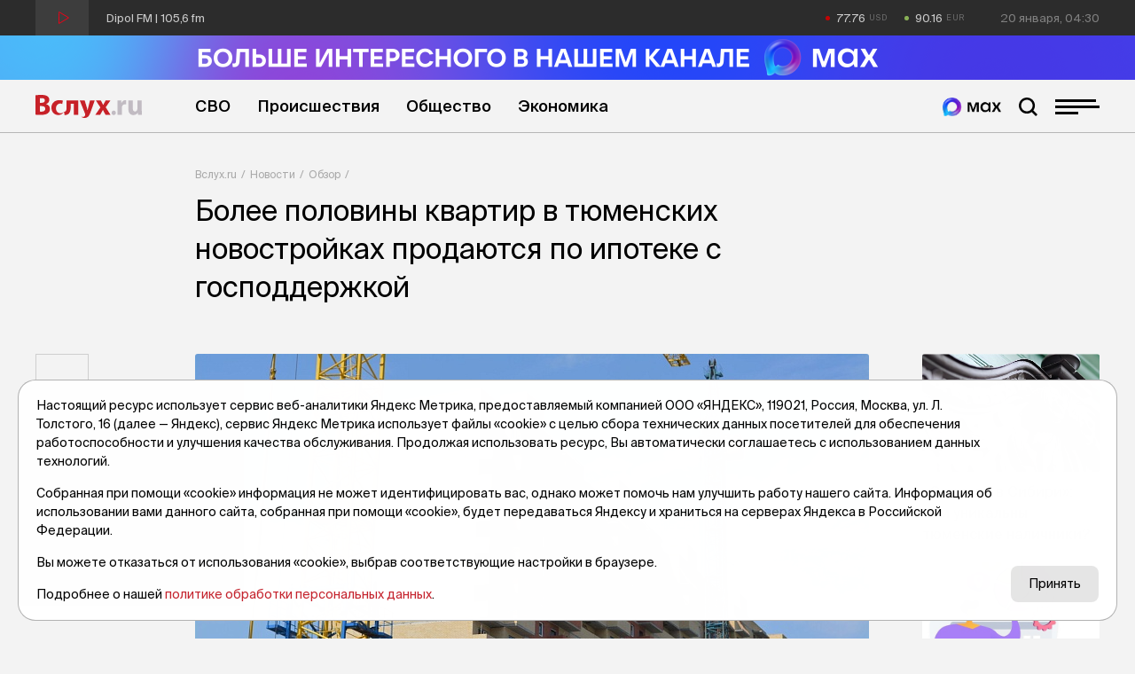

--- FILE ---
content_type: text/html; charset=utf-8
request_url: https://vsluh.ru/novosti/obzor/bolee-poloviny-kvartir-v-tyumenskikh-novostroykakh-prodayutsya-po-ipoteke-s-gospodderzhkoy_283299/
body_size: 16026
content:
<!DOCTYPE html>
<html lang="ru" prefix="og: http://ogp.me/ns#">
<head>

	<meta charset="utf-8">
	<meta http-equiv="X-UA-Compatible" content="IE=edge">
	<meta name="viewport" content="width=device-width, initial-scale=1">

	<link rel="apple-touch-icon" sizes="180x180" href="/local/templates/main/images/favicon/apple-touch-icon.png">
	<link rel="icon" type="image/png" sizes="32x32" href="/local/templates/main/images/favicon/favicon-32x32.png">
	<link rel="icon" type="image/png" sizes="16x16" href="/local/templates/main/images/favicon/favicon-16x16.png">
	<link rel="manifest" href="/local/templates/main/images/favicon/site.webmanifest">
	<link rel="mask-icon" href="/local/templates/main/images/favicon/safari-pinned-tab.svg" color="#C72128">
	<link rel="shortcut icon" href="/local/templates/main/images/favicon/favicon.ico">
	<meta name="apple-mobile-web-app-title" content="Вслух.ру">
	<meta name="application-name" content="Вслух.ру">
	<meta name="msapplication-TileColor" content="#C72128">
	<meta name="msapplication-config" content="/local/templates/main/images/favicon/browserconfig.xml">
	<meta name="theme-color" content="#ffffff">

	<title>Более половины квартир в тюменских новостройках продаются по ипотеке с господдержкой</title>

	
	<!-- open graph -->
	<meta property="og:site_name" content="Вслух.ru">	<meta property="og:type" content="article">	<meta property="og:url" content="https://vsluh.ru/novosti/obzor/bolee-poloviny-kvartir-v-tyumenskikh-novostroykakh-prodayutsya-po-ipoteke-s-gospodderzhkoy_283299/">	<meta property="og:title" content="Более половины квартир в тюменских новостройках продаются по ипотеке с господдержкой">	<meta property="og:description" content="К началу июля ряд банков — участников программы субсидирования ставок по ипотеке - практически исчерпал заявленные лимиты.">	<meta property="og:image" content="https://vsluh.ru/upload/archive/novosti/obzor/4f5/bolee-poloviny-kvartir-v-tyumenskikh-novostroykakh-prodayutsya-po-ipoteke-s-gospodderzhkoy_283299/images/4a240e8359178dd9922157570948a8c5.jpg">	<meta property="og:image:secure_url" content="https://vsluh.ru/upload/archive/novosti/obzor/4f5/bolee-poloviny-kvartir-v-tyumenskikh-novostroykakh-prodayutsya-po-ipoteke-s-gospodderzhkoy_283299/images/4a240e8359178dd9922157570948a8c5.jpg">	<meta property="og:image:width" content="2000">	<meta property="og:image:height" content="1333">	<meta property="og:image:type" content="image/jpeg">	<meta property="twitter:url" content="https://vsluh.ru/novosti/obzor/bolee-poloviny-kvartir-v-tyumenskikh-novostroykakh-prodayutsya-po-ipoteke-s-gospodderzhkoy_283299/">	<meta property="twitter:title" content="Более половины квартир в тюменских новостройках продаются по ипотеке с господдержкой">	<meta property="twitter:description" content="К началу июля ряд банков — участников программы субсидирования ставок по ипотеке - практически исчерпал заявленные лимиты.">	<meta property="twitter:card" content="summary_large_image">	<meta property="twitter:image" content="https://vsluh.ru/upload/archive/novosti/obzor/4f5/bolee-poloviny-kvartir-v-tyumenskikh-novostroykakh-prodayutsya-po-ipoteke-s-gospodderzhkoy_283299/images/4a240e8359178dd9922157570948a8c5.jpg">	<link rel="image_src" href="https://vsluh.ru/upload/archive/novosti/obzor/4f5/bolee-poloviny-kvartir-v-tyumenskikh-novostroykakh-prodayutsya-po-ipoteke-s-gospodderzhkoy_283299/images/4a240e8359178dd9922157570948a8c5.jpg">	<meta name="title" content="Более половины квартир в тюменских новостройках продаются по ипотеке с господдержкой">	<!-- /open graph -->

			
						
	<meta http-equiv="Content-Type" content="text/html; charset=UTF-8" />
<meta name="robots" content="index, follow" />
<meta name="keywords" content="Более половины квартир в тюменских новостройках продаются по ипотеке с господдержкой,  Обзор, Новости Тюмень" />
<meta name="description" content="К началу июля ряд банков — участников программы субсидирования ставок по ипотеке - практически исчерпал заявленные лимиты." />
<link rel="canonical" href="https://vsluh.ru/novosti/obzor/bolee-poloviny-kvartir-v-tyumenskikh-novostroykakh-prodayutsya-po-ipoteke-s-gospodderzhkoy_283299/" />
<script data-skip-moving="true">(function(w, d) {var v = w.frameCacheVars = {"CACHE_MODE":"HTMLCACHE","storageBlocks":[],"dynamicBlocks":{"usd":"d41d8cd98f00","eur":"d41d8cd98f00","LkGdQn":"0c9d0b5710b7","XEVOpk":"f7f134c996c7","g8taYv":"f27e797c0e03","retell":"2b786a42cd31","vote":"2b786a42cd31","comments":"2b786a42cd31","postfix":"a4b1a53a6a5f","recomendcontent":"e44517310ca7","also":"228c2af1be08","spetsproekty":"710e9dc95f27","recomend":"a588d4fd3033","rIpOz9":"e7abc3a68dbf","NMQc3w":"a093f27b68f1"},"AUTO_UPDATE":true,"AUTO_UPDATE_TTL":0,"version":2};var inv = false;if (v.AUTO_UPDATE === false){if (v.AUTO_UPDATE_TTL && v.AUTO_UPDATE_TTL > 0){var lm = Date.parse(d.lastModified);if (!isNaN(lm)){var td = new Date().getTime();if ((lm + v.AUTO_UPDATE_TTL * 1000) >= td){w.frameRequestStart = false;w.preventAutoUpdate = true;return;}inv = true;}}else{w.frameRequestStart = false;w.preventAutoUpdate = true;return;}}var r = w.XMLHttpRequest ? new XMLHttpRequest() : (w.ActiveXObject ? new w.ActiveXObject("Microsoft.XMLHTTP") : null);if (!r) { return; }w.frameRequestStart = true;var m = v.CACHE_MODE; var l = w.location; var x = new Date().getTime();var q = "?bxrand=" + x + (l.search.length > 0 ? "&" + l.search.substring(1) : "");var u = l.protocol + "//" + l.host + l.pathname + q;r.open("GET", u, true);r.setRequestHeader("BX-ACTION-TYPE", "get_dynamic");r.setRequestHeader("X-Bitrix-Composite", "get_dynamic");r.setRequestHeader("BX-CACHE-MODE", m);r.setRequestHeader("BX-CACHE-BLOCKS", v.dynamicBlocks ? JSON.stringify(v.dynamicBlocks) : "");if (inv){r.setRequestHeader("BX-INVALIDATE-CACHE", "Y");}try { r.setRequestHeader("BX-REF", d.referrer || "");} catch(e) {}if (m === "APPCACHE"){r.setRequestHeader("BX-APPCACHE-PARAMS", JSON.stringify(v.PARAMS));r.setRequestHeader("BX-APPCACHE-URL", v.PAGE_URL ? v.PAGE_URL : "");}r.onreadystatechange = function() {if (r.readyState != 4) { return; }var a = r.getResponseHeader("BX-RAND");var b = w.BX && w.BX.frameCache ? w.BX.frameCache : false;if (a != x || !((r.status >= 200 && r.status < 300) || r.status === 304 || r.status === 1223 || r.status === 0)){var f = {error:true, reason:a!=x?"bad_rand":"bad_status", url:u, xhr:r, status:r.status};if (w.BX && w.BX.ready && b){BX.ready(function() {setTimeout(function(){BX.onCustomEvent("onFrameDataRequestFail", [f]);}, 0);});}w.frameRequestFail = f;return;}if (b){b.onFrameDataReceived(r.responseText);if (!w.frameUpdateInvoked){b.update(false);}w.frameUpdateInvoked = true;}else{w.frameDataString = r.responseText;}};r.send();var p = w.performance;if (p && p.addEventListener && p.getEntries && p.setResourceTimingBufferSize){var e = 'resourcetimingbufferfull';var h = function() {if (w.BX && w.BX.frameCache && w.BX.frameCache.frameDataInserted){p.removeEventListener(e, h);}else {p.setResourceTimingBufferSize(p.getEntries().length + 50);}};p.addEventListener(e, h);}})(window, document);</script>
<script data-skip-moving="true">(function(w, d, n) {var cl = "bx-core";var ht = d.documentElement;var htc = ht ? ht.className : undefined;if (htc === undefined || htc.indexOf(cl) !== -1){return;}var ua = n.userAgent;if (/(iPad;)|(iPhone;)/i.test(ua)){cl += " bx-ios";}else if (/Windows/i.test(ua)){cl += ' bx-win';}else if (/Macintosh/i.test(ua)){cl += " bx-mac";}else if (/Linux/i.test(ua) && !/Android/i.test(ua)){cl += " bx-linux";}else if (/Android/i.test(ua)){cl += " bx-android";}cl += (/(ipad|iphone|android|mobile|touch)/i.test(ua) ? " bx-touch" : " bx-no-touch");cl += w.devicePixelRatio && w.devicePixelRatio >= 2? " bx-retina": " bx-no-retina";if (/AppleWebKit/.test(ua)){cl += " bx-chrome";}else if (/Opera/.test(ua)){cl += " bx-opera";}else if (/Firefox/.test(ua)){cl += " bx-firefox";}ht.className = htc ? htc + " " + cl : cl;})(window, document, navigator);</script>


<link href="/bitrix/cache/css/s1/main/template_fe14d85fff1c09aa6ac3aad70510e7a5/template_fe14d85fff1c09aa6ac3aad70510e7a5_v1.css?1764919847129289" type="text/css"  data-template-style="true" rel="stylesheet" />







	<!-- Yandex.RTB -->
<script data-skip-moving="true">window.yaContextCb=window.yaContextCb||[]</script>
<script data-skip-moving="true" src="https://yandex.ru/ads/system/context.js" async></script>


</head>
<body class="newip">

	<!-- Yandex.Metrika counter -->
<script data-skip-moving="true">
   (function(m,e,t,r,i,k,a){m[i]=m[i]||function(){(m[i].a=m[i].a||[]).push(arguments)};
   m[i].l=1*new Date();
   for (var j = 0; j < document.scripts.length; j++) {if (document.scripts[j].src === r) { return; }}
   k=e.createElement(t),a=e.getElementsByTagName(t)[0],k.async=1,k.src=r,a.parentNode.insertBefore(k,a)})
   (window, document, "script", "https://mc.yandex.ru/metrika/tag.js", "ym");

   ym(55893754, "init", {
        clickmap:true,
        trackLinks:true,
        accurateTrackBounce:true,
        webvisor:true
   });
</script>
<noscript><div><img src="https://mc.yandex.ru/watch/55893754" style="position:absolute; left:-9999px;" alt="" /></div></noscript>
<!-- /Yandex.Metrika counter -->

<!--LiveInternet counter-->
<script data-skip-moving="true">
new Image().src = "//counter.yadro.ru/hit?r"+
escape(document.referrer)+((typeof(screen)=="undefined")?"":
";s"+screen.width+"*"+screen.height+"*"+(screen.colorDepth?
screen.colorDepth:screen.pixelDepth))+";u"+escape(document.URL)+
";h"+escape(document.title.substring(0,150))+
";"+Math.random();</script>
<!--/LiveInternet-->


	<div id="panel"></div>

	<div class="topline">
		<div class="container topline__wrapper">
			<div class="radio topline__left" data-src="https://icecast-sibinformburo.cdnvideo.ru/dipolfm">
				<div class="radio__wrapper">
					<div class="radio__play"></div>
					<div class="radio__title">Dipol FM | 105,6 fm</div>
				</div>
			</div>
			<div class="topline__right">
				<div class="curs topline__curs">
					<div class="curs__item curs--usd curs--red" id="usd">
						<div id="bxdynamic_usd_start" style="display:none"></div><div id="bxdynamic_usd_end" style="display:none"></div>					</div>
					<div class="curs__item curs--eur curs--green" id="eur">
						<div id="bxdynamic_eur_start" style="display:none"></div><div id="bxdynamic_eur_end" style="display:none"></div>					</div>
				</div>
				<div class="topline__datetime" id="datetime"></div>
			</div>
		</div>
	</div>

	<header class="header">
	    <div>
          <a href="https://max.ru/vsluh_ru" target="_blank">
            <picture>
              <source media="(max-width: 768px)" srcset="https://vsluh.ru/local/templates/main/images/Max_banner_mob.png" />
              <img src="https://vsluh.ru/local/templates/main/images/Max_banner_site.png" alt="Max banner"  style="width: 100%; height: auto;">
            </picture>
          </a>
        </div>
		<div class="container">
			<div class="header__wrapper">
				<div class="logo header__logo"><a href="/" class="logo__link">Вслух.ru</a></div>
				<div class="nav header__nav">
					<div id="bxdynamic_LkGdQn_start" style="display:none"></div>
	<ul class="nav__list">
									<li class="nav__item"><a href="/novosti/svo/" class="nav__link" title="СВО">СВО</a></li>
												<li class="nav__item"><a href="/novosti/proisshestviya/" class="nav__link" title="Происшествия">Происшествия</a></li>
												<li class="nav__item"><a href="/novosti/obshchestvo/" class="nav__link" title="Общество">Общество</a></li>
												<li class="nav__item"><a href="/novosti/ekonomika/" class="nav__link" title="Экономика">Экономика</a></li>
						</ul>
<div id="bxdynamic_LkGdQn_end" style="display:none"></div>				</div>
				<div class="header__burger">
					<a href="https://max.ru/vsluh_ru" target="_blank" class="max-btn" title="Мы в Мах"></a>
					<div class="search-btn"></div>
					<div class="burger"><span></span></div>
				</div>
				<div class="header__search search">
					<form action="/search/" class="form search__form">
	<input type="submit" value="">
	<input type="text" name="q" value="" maxlength="50" placeholder="Поиск публикации"></form>				</div>
			</div>
		</div>
	</header>
    
    <div class="divider-1_6rem"></div>
    <div class="divider-1_6rem"></div>
	<div class="nav-over">
		<div class="nav-over__wrapper">
			<div class="nav-over__close" data-click=".burger"></div>
			<div id="bxdynamic_XEVOpk_start" style="display:none"></div>
	<div class="nav-over__list">
									<a href="/novosti/proisshestviya/" class="nav-over__item" title="Происшествия">Происшествия</a>
												<a href="/novosti/besedy/" class="nav-over__item" title="Беседы">Беседы</a>
												<a href="/novosti/transport/" class="nav-over__item" title="Транспорт">Транспорт</a>
												<a href="/novosti/obshchestvo/" class="nav-over__item" title="Общество">Общество</a>
												<a href="/novosti/nedvizhimost/" class="nav-over__item" title="Недвижимость">Недвижимость</a>
												<a href="/novosti/obzor/" class="nav-over__item nav-over__item--active" title="Обзор">Обзор</a>
												<a href="/novosti/politika/" class="nav-over__item" title="Политика">Политика</a>
												<a href="/novosti/kultura/" class="nav-over__item" title="Культура">Культура</a>
												<a href="/novosti/dengi/" class="nav-over__item" title="Деньги">Деньги</a>
												<a href="/novosti/podkasty/" class="nav-over__item" title="Подкасты">Подкасты</a>
												<a href="/novosti/sport/" class="nav-over__item" title="Спорт">Спорт</a>
												<a href="/novosti/ekonomika/" class="nav-over__item" title="Экономика">Экономика</a>
												<a href="/spetsproekty/" class="nav-over__item" title="Спецпроекты">Спецпроекты</a>
												<a href="/novosti/archive/" class="nav-over__item" title="Архив новостей">Архив новостей</a>
												<a href="/archive/" class="nav-over__item" title="Печатное издание">Печатное издание</a>
												<a href="/gibdd/" class="nav-over__item" title="ГИБДД">ГИБДД</a>
						</div>
<div id="bxdynamic_XEVOpk_end" style="display:none"></div>			<div id="bxdynamic_g8taYv_start" style="display:none"></div>
	<div class="social-over nav-over__social">
					<div class="social-over__item"><a href="https://vk.com/vsluh_ru" class="social-over__link" title="Vk" target="_blank">Vk</a></div>
					<div class="social-over__item"><a href="https://ok.ru/group/57280217481262" class="social-over__link" title="Odnoklassniki" target="_blank">Odnoklassniki</a></div>
					<div class="social-over__item"><a href="https://t.me/vsluh_tmn" class="social-over__link" title="Telegram" target="_blank">Telegram</a></div>
					<div class="social-over__item"><a href="https://dzen.ru/vsluh_ru" class="social-over__link" title="Dzen" target="_blank">Dzen</a></div>
			</div>
<div id="bxdynamic_g8taYv_end" style="display:none"></div>		</div>
	</div>
	<div class="content">

					<div class="container"><div class="content-detail__wrapper"><div class="content-detail__left"></div><div class="bread content-detail__center"><div class="bread__wrapper"><div class="bread__path"><div class="bread__item"><a href="/" class="bread__link" title="Вслух.ru">Вслух.ru</a></div><div class="bread__item"><a href="/novosti/" class="bread__link" title="Новости">Новости</a></div><div class="bread__item"><a href="/novosti/obzor/" class="bread__link" title="Обзор">Обзор</a></div></div><h1 class="bread__title">Более половины квартир в тюменских новостройках продаются по ипотеке с господдержкой</h1></div></div><div class="content-detail__right"></div></div></div><script type="application/ld+json">{"@context": "http://schema.org","@graph": [{"@type": "BreadcrumbList","itemListElement":[{"@type": "ListItem", "position": 1, "item": {"@id": "https://vsluh.ru/", "name": "Вслух.ru"}},{"@type": "ListItem", "position": 2, "item": {"@id": "https://vsluh.ru/novosti/", "name": "Новости"}},{"@type": "ListItem", "position": 3, "item": {"@id": "https://vsluh.ru/novosti/obzor/", "name": "Обзор"}}]}]}</script>		
<div class="container">
	<div class="content-detail__wrapper">
		<div class="content-detail__left">
			<div class="divider-4rem"></div>
<div class="share">
	<div class="share__items">
		<a href="#" data-share="vk" data-url="https://vsluh.ru/novosti/obzor/bolee-poloviny-kvartir-v-tyumenskikh-novostroykakh-prodayutsya-po-ipoteke-s-gospodderzhkoy_283299/" title="Поделиться в vk" class="share__link share__link--vk"><i class="fab fa-vk"></i></a>
				<a href="#" data-share="ok" data-url="https://vsluh.ru/novosti/obzor/bolee-poloviny-kvartir-v-tyumenskikh-novostroykakh-prodayutsya-po-ipoteke-s-gospodderzhkoy_283299/" title="Поделиться в одноклассниках" class="share__link share__link--odnoklassniki"><i class="fab fa-odnoklassniki"></i></a>
				<a href="#" data-share="tg" data-url="https://vsluh.ru/novosti/obzor/bolee-poloviny-kvartir-v-tyumenskikh-novostroykakh-prodayutsya-po-ipoteke-s-gospodderzhkoy_283299/" title="Поделиться в telegram" class="share__link share__link--telegram"><i class="fab fa-telegram-plane"></i></a>
	</div>
</div>		</div>
		<div class="content-detail__center">
			<div class="divider-4rem"></div>
			<!-- новость 4f5 -->
			<div class="post">
															<div class="">
							<div class="swiper-container swiper-container-main">
								<div class="swiper-wrapper">
																			<div class="swiper-slide">
											<a href="/upload/archive/novosti/obzor/4f5/bolee-poloviny-kvartir-v-tyumenskikh-novostroykakh-prodayutsya-po-ipoteke-s-gospodderzhkoy_283299/images/4a240e8359178dd9922157570948a8c5.jpg" data-fancybox="slider" data-width="2000" data-height="1333" title="Более половины квартир в тюменских новостройках продаются по ипотеке с господдержкой" data-caption="Более половины квартир в тюменских новостройках продаются по ипотеке с господдержкой" class="swiper-link">
												<img class="swiper-img swiper-lazy" src="/upload/resize_cache/archive/novosti/obzor/4f5/bolee-poloviny-kvartir-v-tyumenskikh-novostroykakh-prodayutsya-po-ipoteke-s-gospodderzhkoy_283299/images/200_200_0/4a240e8359178dd9922157570948a8c5.jpg" data-src="/upload/resize_cache/archive/novosti/obzor/4f5/bolee-poloviny-kvartir-v-tyumenskikh-novostroykakh-prodayutsya-po-ipoteke-s-gospodderzhkoy_283299/images/760_760_0/4a240e8359178dd9922157570948a8c5.jpg" alt="Более половины квартир в тюменских новостройках продаются по ипотеке с господдержкой">
											</a>
										</div>
																	</div>
								<div class="swiper-controls">
									<div class="swiper-button swiper-button-prev"></div>
									<div class="swiper-pagination"></div>
									<div class="swiper-button swiper-button-next"></div>
								</div>
							</div>
						</div>
													<div class="post__labels-author-date">
					<div class="label label--big post__labels">
						<a href="/novosti/obzor/" title="Обзор" class="label__item">Обзор</a>
											</div>
					<div class="post__author">Екатерина Крючкова</div>
					<div class="post__date">24 июля 2015, 13:26</div>
				</div>
								<h2 class="post__anons">К началу июля ряд банков — участников программы субсидирования ставок по ипотеке - практически исчерпал заявленные лимиты.</h2>				<div id="bxdynamic_retell_start" style="display:none"></div>								<div id="bxdynamic_retell_end" style="display:none"></div>									<div class="post__text">
						<p><a href="http://government.ru/docs/18969/ """ target="_blank">Правительство России</a> увеличило с 400 млрд рублей до 700 млрд рублей объем субсидирования ипотечных кредитов. Возможной причиной стал быстрый расход субсидий.</p>
<p>«К началу июля ряд банков — участников программы субсидирования ставок по ипотеке — практически исчерпал заявленные лимиты, многие из них обратились к нам с просьбой увеличить лимиты. В связи с этим правительством было принято решение увеличить объем ипотечных кредитов по льготной ставке, субсидируемой из бюджета, с 400 миллиардов до 700 миллиардов рублей», — цитирует <a href="http://ria.ru/economy/20150722/1142522726.html#ixzz3goSdjwKI """ target="_blank">РИА «Новости»</a> министра финансов<strong> Антона Силуанова</strong>.</p>
<p>С одной стороны, на падающем рынке очевиден дефицит покупателей, с другой — не совсем логично отказываться от ипотеки при ставке ниже исторического минимума — декабря 2009 года. Тогда можно было оформить ипотеку под 11,6% годовых. Те, кто имел запас финансов, сопоставимый с первоначальным взносом — от 300 тыс. рублей и выше, и не поторопился совершить покупку в декабре 2014 года, к июлю 2015-го смог выбрать выгодный вариант жилья по обновленной ставке.</p>
<p>«Вторичный рынок недвижимости Тюмени начал активизироваться только с середины лета. Ранее количество сделок по первичному рынку составляло до 85% в месяц. Покупка-продажа объектов на вторичном рынке реализовывалась только за счет большой лояльности покупателя и готовности собственника идти на уступки в цене», — привел данные руководитель АН «Город», вице-президент Российской гильдии риэлторов <strong>Олег Касьянов</strong>.</p>
<p>Увеличение бюджетных сумм, выделяемых на господдержку ипотеки, восприняли положительно большинство застройщиков Тюменской области, поскольку именно сделки по таким кредитам формируют в этом сезоне основную долю продаж. Так, исполнительный директор компании «Партнер-Инвест» <strong>Александр Щиголь</strong> озвучил цифру июня — 65%. </p>
<p>Аналогичные данные по продажам и у ООО «Стандарт». В ЖК «Юго-Западный» продажи квартир по ипотеке с господдержкой превышают 60% от общего числа. У «Меридиан-Констракшн» доля продаж по ипотеке с господдержкой за второй квартал составила 57,6%. </p>
<p>Досрочное завершение программы господдержки означало бы снижение оборотов в строительной отрасли. С подписанием документа об увеличении размера транша на льготную ипотеку строительный комплекс региона на ближайшие несколько месяцев получает поддержку в виде ипотечных клиентов.</p>
<p>Что касается банков, то для них увеличению субсидий стало оптимистичным прогнозом для дальнейшего наращивания объемов выдачи кредитов физическим лицам. По итогам работы в первом полугодии начальник отдела по жилищному кредитованию управления по работе с партнерами тюменского отделения № 29 Сбербанка России <strong>Елена Важенина</strong> отмечает стабильный рост выдаваемых жилищных кредитов населению, половина из которых направлялась на покупку жилья на первичном рынке. «Объем выданных ипотечных кредитов, в том числе с субсидируемой ставкой к июлю превысил плановые показатели в 2,5 раза. Более 97% ипотечных займов на покупку нового или строящегося жилья — ипотека с господдержкой», — сказала Елена Важенина.</p>
<p>По словам председателя совета Объединения риэлторов Тюменской области <strong>Светланы Бабушкиной</strong>, положительную роль в развитии ипотеки с господдержкой и её популяризации среди населения сыграли большие информационные и рекламные компании банков.</p>
<p>«Если в апреле мы получали от населения звонки с просьбой записать в очередь на господдержку и подсказать какие справки нужны, то сейчас ситуация изменилась кардинально. Граждане в курсе, что на квартиры в новых и строящихся домах можно взять в ипотеку с меньшей процентной ставкой. Но у агентств недвижимости доля клиентов, воспользовавшихся такой ипотекой, не превышает 40%. Во-первых, остаются те, кому нужно заезжать здесь и сейчас, и эти семьи рассматривают преимущественно вторичный рынок. Во-вторых, с учетом готовности собственников жилья на вторичном рынке торговаться и делать скидки, многие предложения оказываются вполне конкурентоспособными с предложениями от застройщиков», — пояснила Светлана Бабушкина.</p>											</div>
								<div id="bxdynamic_vote_start" style="display:none"></div>								<div id="bxdynamic_vote_end" style="display:none"></div>				<div id="bxdynamic_comments_start" style="display:none"></div>								<div id="bxdynamic_comments_end" style="display:none"></div>				<div id="bxdynamic_postfix_start" style="display:none"></div>				<!-- postfix -->
<div class="postfix">
	<div class="postfix__links">
		<a target="_blank" class="postfix__link" href="https://t.me/vsluh_tmn"><i class="fab fa-telegram-plane"></i></a>
		<!-- <a target="_blank" class="postfix__link" href="https://zen.yandex.ru/id/5e20279f028d6800b1143138"><i class="fab fa-yandex"></i></a> -->
		<a target="_blank" class="postfix__link" href="https://vk.com/vsluh_ru"><i class="fab fa-vk"></i></a>
		<a target="_blank" class="postfix__link" href="https://max.ru/vsluh_ru">
			<img src="https://vsluh.ru/local/templates/main/images/Tyumen-Time_Bright.png" alt="Мы в Мах">
		</a>
	</div>
	<div class="postfix__text">
		Неудобно на&nbsp;сайте? Читайте самое интересное в&nbsp;<a target="_blank" href="https://t.me/vsluh_tmn">Telegram</a>,&nbsp;самое полезное в&nbsp;<!--<a target="_blank" href="https://zen.yandex.ru/id/5e20279f028d6800b1143138">Яндекс-Дзен</a>--><a target="_blank" href="https://vk.com/vsluh_ru">Vk</a>&nbsp;и&nbsp;самое актуальное в <a target="_blank" href="https://max.ru/vsluh_ru">MAX</a> 
	</div>
</div> 				<div id="bxdynamic_postfix_end" style="display:none"></div>			</div>
			<!-- яндекс материалы -->
			<script type="application/ld+json">
				{
					"@context": "http://schema.org",
					"@graph": [
						{
							"@type": "NewsArticle",
							"@id": "https://vsluh.ru/novosti/obzor/bolee-poloviny-kvartir-v-tyumenskikh-novostroykakh-prodayutsya-po-ipoteke-s-gospodderzhkoy_283299/",
							"headline": "Более половины квартир в тюменских новостройках продаются по ипотеке с господдержкой",
							"alternativeHeadline": "К началу июля ряд банков — участников программы субсидирования ставок по ипотеке - практически исчерпал заявленные лимиты.",
							"datePublished": "24.07.2015 13:26:00",
							"dateModified": "24.07.2015 13:24:54",
							"text": "Правительство России увеличило с 400 млрд рублей до 700 млрд рублей объем субсидирования ипотечных кредитов. Возможной причиной стал быстрый расход субсидий. «К началу июля ряд банков — участников программы субсидирования ставок по ипотеке — практически исчерпал заявленные лимиты, многие из них обратились к нам с просьбой увеличить лимиты. В связи с этим правительством было принято решение увеличить объем ипотечных кредитов по льготной ставке, субсидируемой из бюджета, с 400 миллиардов до 700 миллиардов рублей», — цитирует РИА «Новости» министра финансов Антона Силуанова. С одной стороны, на падающем рынке очевиден дефицит покупателей, с другой — не совсем логично отказываться от ипотеки при ставке ниже исторического минимума — декабря 2009 года. Тогда можно было оформить ипотеку под 11,6% годовых. Те, кто имел запас финансов, сопоставимый с первоначальным взносом — от 300 тыс. рублей и выше, и не поторопился совершить покупку в декабре 2014 года, к июлю 2015-го смог выбрать выгодный вариант жилья по обновленной ставке. «Вторичный рынок недвижимости Тюмени начал активизироваться только с середины лета. Ранее количество сделок по первичному рынку составляло до 85% в месяц. Покупка-продажа объектов на вторичном рынке реализовывалась только за счет большой лояльности покупателя и готовности собственника идти на уступки в цене», — привел данные руководитель АН «Город», вице-президент Российской гильдии риэлторов Олег Касьянов. Увеличение бюджетных сумм, выделяемых на господдержку ипотеки, восприняли положительно большинство застройщиков Тюменской области, поскольку именно сделки по таким кредитам формируют в этом сезоне основную долю продаж. Так, исполнительный директор компании «Партнер-Инвест» Александр Щиголь озвучил цифру июня — 65%.  Аналогичные данные по продажам и у ООО «Стандарт». В ЖК «Юго-Западный» продажи квартир по ипотеке с господдержкой превышают 60% от общего числа. У «Меридиан-Констракшн» доля продаж по ипотеке с господдержкой за второй квартал составила 57,6%.  Досрочное завершение программы господдержки означало бы снижение оборотов в строительной отрасли. С подписанием документа об увеличении размера транша на льготную ипотеку строительный комплекс региона на ближайшие несколько месяцев получает поддержку в виде ипотечных клиентов. Что касается банков, то для них увеличению субсидий стало оптимистичным прогнозом для дальнейшего наращивания объемов выдачи кредитов физическим лицам. По итогам работы в первом полугодии начальник отдела по жилищному кредитованию управления по работе с партнерами тюменского отделения № 29 Сбербанка России Елена Важенина отмечает стабильный рост выдаваемых жилищных кредитов населению, половина из которых направлялась на покупку жилья на первичном рынке. «Объем выданных ипотечных кредитов, в том числе с субсидируемой ставкой к июлю превысил плановые показатели в 2,5 раза. Более 97% ипотечных займов на покупку нового или строящегося жилья — ипотека с господдержкой», — сказала Елена Важенина. По словам председателя совета Объединения риэлторов Тюменской области Светланы Бабушкиной, положительную роль в развитии ипотеки с господдержкой и её популяризации среди населения сыграли большие информационные и рекламные компании банков. «Если в апреле мы получали от населения звонки с просьбой записать в очередь на господдержку и подсказать какие справки нужны, то сейчас ситуация изменилась кардинально. Граждане в курсе, что на квартиры в новых и строящихся домах можно взять в ипотеку с меньшей процентной ставкой. Но у агентств недвижимости доля клиентов, воспользовавшихся такой ипотекой, не превышает 40%. Во-первых, остаются те, кому нужно заезжать здесь и сейчас, и эти семьи рассматривают преимущественно вторичный рынок. Во-вторых, с учетом готовности собственников жилья на вторичном рынке торговаться и делать скидки, многие предложения оказываются вполне конкурентоспособными с предложениями от застройщиков», — пояснила Светлана Бабушкина.",
							"author": [
								{"@type": "Person", "name": "Екатерина Крючкова"}
							],
							"url": "https://vsluh.ru/novosti/obzor/bolee-poloviny-kvartir-v-tyumenskikh-novostroykakh-prodayutsya-po-ipoteke-s-gospodderzhkoy_283299/",
							"publisher": {
								"@type": "Organization",
								"name": "Вслух.ру",
								"url": "https://vsluh.ru",
								"logo": {
									"@type": "ImageObject",
									"url": "/local/templates/main/images/logo.svg"
								}
							}
						}
					]
				}
			</script>
			<div class="divider-0_8rem"></div>
			<div id="bxdynamic_recomendcontent_start" style="display:none"></div>			
<!-- Yandex.RTB R-A-3987254-7 -->
<div id="yandex_rtb_R-A-3987254-7"></div>
			<div id="bxdynamic_recomendcontent_end" style="display:none"></div>			<div class="news-also">
				<div id="bxdynamic_also_start" style="display:none"></div>				
<div class="divider-1_2rem"></div>
<!-- дополнительные новости -->
<div class="post-section">
	<div class="post-section__title display-inline-block">
		<div class="post-section__title-link">Последние новости</div>
	</div>
	<div class="divider-4_8rem"></div>
</div>
<div class="post-list">
					<div class="post-list__item" id="bx_651765591_423445">
			<div class="post-list__author-date">
				<div class="post-list__author">Вслух.ру</div>
				<div class="post-list__date">17 января, 20:47</div>
			</div>
			<a href="/novosti/transport/tyumenskie-avtoinspektory-vyyavlyayut-bespravnikov-za-rulem_423445/" title="Тюменские автоинспекторы выявляют бесправников за рулем" class="post-list__link">
				<div class="post-list__left">
					<div class="post-list__img ibg">
						<img src="/upload/iblock/d5f/wme30a5n1ocax5p4odeh8r9wirq59915.png" alt="Тюменские автоинспекторы выявляют бесправников за рулем">
					</div>
				</div>
				<div class="post-list__right">
					<div class="post-list__name">Тюменские автоинспекторы выявляют бесправников за рулем</div>
					<div class="post-list__anons">Запланированы профилактические мероприятия.</div>
											<div class="post-list__tags">
															<div data-href="/search/?tags=Госавтоинспекция" class="post-list__tag">#Госавтоинспекция</div>
															<div data-href="/search/?tags=ГАИ" class="post-list__tag">#ГАИ</div>
															<div data-href="/search/?tags=бесправник" class="post-list__tag">#бесправник</div>
															<div data-href="/search/?tags=Андрей Миллер" class="post-list__tag">#Андрей Миллер</div>
															<div data-href="/search/?tags=безопасность" class="post-list__tag">#безопасность</div>
															<div data-href="/search/?tags=транспорт" class="post-list__tag">#транспорт</div>
															<div data-href="/search/?tags=дороги" class="post-list__tag">#дороги</div>
															<div data-href="/search/?tags=Тюмень" class="post-list__tag">#Тюмень</div>
															<div data-href="/search/?tags=Тюменская область" class="post-list__tag">#Тюменская область</div>
															<div data-href="/search/?tags=тк" class="post-list__tag">#тк</div>
													</div>
									</div>
			</a>
		</div>
					<div class="post-list__item" id="bx_651765591_423444">
			<div class="post-list__author-date">
				<div class="post-list__author">Вслух.ру</div>
				<div class="post-list__date">17 января, 19:46</div>
			</div>
			<a href="/novosti/obshchestvo/tyumenskaya-dachnitsa-rasskazala-kak-v-yanvare-sadit-ovoshchi-i-tsvety_423444/" title="Тюменская дачница рассказала, как в январе садить овощи и цветы" class="post-list__link">
				<div class="post-list__left">
					<div class="post-list__img ibg">
						<img src="/upload/resize_cache/iblock/6af/500_500_0/8d933gl0rxo1tjhu8plnd3b7qvrzw1eq.jpg" alt="Тюменская дачница рассказала, как в январе садить овощи и цветы">
					</div>
				</div>
				<div class="post-list__right">
					<div class="post-list__name">Тюменская дачница рассказала, как в январе садить овощи и цветы</div>
					<div class="post-list__anons">Зимняя рассада успеет окрепнуть до высадки в грунт.</div>
											<div class="post-list__tags">
															<div data-href="/search/?tags=дача" class="post-list__tag">#дача</div>
															<div data-href="/search/?tags=рассада" class="post-list__tag">#рассада</div>
															<div data-href="/search/?tags=урожай" class="post-list__tag">#урожай</div>
															<div data-href="/search/?tags=советы" class="post-list__tag">#советы</div>
															<div data-href="/search/?tags=Тюмень" class="post-list__tag">#Тюмень</div>
															<div data-href="/search/?tags=новости Тюмени" class="post-list__tag">#новости Тюмени</div>
															<div data-href="/search/?tags=тк" class="post-list__tag">#тк</div>
													</div>
									</div>
			</a>
		</div>
					<div class="post-list__item" id="bx_651765591_423457">
			<div class="post-list__author-date">
				<div class="post-list__author">Вслух.ру</div>
				<div class="post-list__date">17 января, 18:59</div>
			</div>
			<a href="/novosti/politika/maksim-afanasev-o-kreshchenii-v-tyumeni-sozdany-vse-usloviya-dlya-bezopasnogo-i-komfortnogo-pogruzhe_423457/" title="Максим Афанасьев о Крещении в Тюмени: Созданы все условия для безопасного и комфортного погружения" class="post-list__link">
				<div class="post-list__left">
					<div class="post-list__img ibg">
						<img src="/upload/resize_cache/iblock/a5a/500_500_0/501zet1fr0oczjeuotciys5ud5jfo6gg.jpg" alt="Максим Афанасьев о Крещении в Тюмени: Созданы все условия для безопасного и комфортного погружения">
					</div>
				</div>
				<div class="post-list__right">
					<div class="post-list__name">Максим Афанасьев о Крещении в Тюмени: Созданы все условия для безопасного и комфортного погружения</div>
					<div class="post-list__anons">На месте будут дежурить спасатели, медицинские работники и волонтеры.</div>
											<div class="post-list__tags">
															<div data-href="/search/?tags=Максим Афанасьев" class="post-list__tag">#Максим Афанасьев</div>
															<div data-href="/search/?tags=Крещение" class="post-list__tag">#Крещение</div>
															<div data-href="/search/?tags=крещенские купания" class="post-list__tag">#крещенские купания</div>
															<div data-href="/search/?tags=организация" class="post-list__tag">#организация</div>
															<div data-href="/search/?tags=Тюмень" class="post-list__tag">#Тюмень</div>
															<div data-href="/search/?tags=новости Тюмени" class="post-list__tag">#новости Тюмени</div>
															<div data-href="/search/?tags=тк" class="post-list__tag">#тк</div>
													</div>
									</div>
			</a>
		</div>
					<div class="post-list__item" id="bx_651765591_423443">
			<div class="post-list__author-date">
				<div class="post-list__author">Вслух.ру</div>
				<div class="post-list__date">17 января, 18:33</div>
			</div>
			<a href="/novosti/obshchestvo/kak-vyrastit-zelen-doma-sovety-agronoma-rosselkhoztsentra_423443/" title="Как вырастить зелень дома: советы агронома «Россельхозцентра»" class="post-list__link">
				<div class="post-list__left">
					<div class="post-list__img ibg">
						<img src="/upload/resize_cache/iblock/ea8/500_500_0/3aci7xcz6o3n0xgg4s46t5ayavs10mcq.jpg" alt="Как вырастить зелень дома: советы агронома «Россельхозцентра»">
					</div>
				</div>
				<div class="post-list__right">
					<div class="post-list__name">Как вырастить зелень дома: советы агронома «Россельхозцентра»</div>
					<div class="post-list__anons">Важно контролировать температуру.</div>
											<div class="post-list__tags">
															<div data-href="/search/?tags=Россельхозцентр" class="post-list__tag">#Россельхозцентр</div>
															<div data-href="/search/?tags=агрономы" class="post-list__tag">#агрономы</div>
															<div data-href="/search/?tags=советы" class="post-list__tag">#советы</div>
															<div data-href="/search/?tags=зелень" class="post-list__tag">#зелень</div>
															<div data-href="/search/?tags=дача" class="post-list__tag">#дача</div>
															<div data-href="/search/?tags=Тюмень" class="post-list__tag">#Тюмень</div>
															<div data-href="/search/?tags=новости Тюмени" class="post-list__tag">#новости Тюмени</div>
															<div data-href="/search/?tags=тк" class="post-list__tag">#тк</div>
													</div>
									</div>
			</a>
		</div>
					<div class="post-list__item" id="bx_651765591_423442">
			<div class="post-list__author-date">
				<div class="post-list__author">Вслух.ру</div>
				<div class="post-list__date">17 января, 17:43</div>
			</div>
			<a href="/novosti/obshchestvo/yarkovskie-shakhmatisty-poluchili-diplomy-iz-kitaya-i-krupnyy-deputatskiy-grant_423442/" title="Ярковские шахматисты получили дипломы из Китая и крупный депутатский грант" class="post-list__link">
				<div class="post-list__left">
					<div class="post-list__img ibg">
						<img src="/upload/resize_cache/iblock/64d/500_500_0/tg45sr3egcwv1dbedfssmoeg45m3qn3z.jpg" alt="Ярковские шахматисты получили дипломы из Китая и крупный депутатский грант">
					</div>
				</div>
				<div class="post-list__right">
					<div class="post-list__name">Ярковские шахматисты получили дипломы из Китая и крупный депутатский грант</div>
					<div class="post-list__anons">Ученики представили Россию в международном онлайн-турнире. </div>
											<div class="post-list__tags">
															<div data-href="/search/?tags=дети" class="post-list__tag">#дети</div>
															<div data-href="/search/?tags=шахматы" class="post-list__tag">#шахматы</div>
															<div data-href="/search/?tags=школа" class="post-list__tag">#школа</div>
															<div data-href="/search/?tags=обучение" class="post-list__tag">#обучение</div>
															<div data-href="/search/?tags=Ярково" class="post-list__tag">#Ярково</div>
															<div data-href="/search/?tags=Тюменская область" class="post-list__tag">#Тюменская область</div>
															<div data-href="/search/?tags=тк" class="post-list__tag">#тк</div>
													</div>
									</div>
			</a>
		</div>
	</div>
				<div id="bxdynamic_also_end" style="display:none"></div>			</div>
		</div>
		<div class="content-detail__right">
			<div id="bxdynamic_spetsproekty_start" style="display:none"></div>			
	<div class="divider-4rem"></div>
	<div class="cards-right">
								<div class="cards-right__item">
				<a href="/long/tum_nalichniki/" title="«Сделано в Сибири»: чем уникальны тюменские наличники? " class="cards-right__link" id="bx_1373509569_413158">
					<div class="cards-right__img ibg">
						<img class="lazy" src="/local/templates/main/images/pixel.gif" data-src="/upload/resize_cache/iblock/e00/500_500_0/sl105agdxmgidrghnfbshewnrnsc0oa5.jpg" alt="«Сделано в Сибири»: чем уникальны тюменские наличники? ">
					</div>
					<div class="cards-right__name">«Сделано в Сибири»: чем уникальны тюменские наличники? </div>
				</a>
			</div>
								<div class="cards-right__item">
				<a href="/long/yandex360/" title="Как Яндекс 360 для бизнеса помогает создавать автономные онлайн-офисы" class="cards-right__link" id="bx_1373509569_412968">
					<div class="cards-right__img ibg">
						<img class="lazy" src="/local/templates/main/images/pixel.gif" data-src="/upload/resize_cache/iblock/859/500_500_0/3u45neet6cfwihzj1ox4uacx4fh7a6px.jpg" alt="Как Яндекс 360 для бизнеса помогает создавать автономные онлайн-офисы">
					</div>
					<div class="cards-right__name">Как Яндекс 360 для бизнеса помогает создавать автономные онлайн-офисы</div>
				</a>
			</div>
			</div>
			<div id="bxdynamic_spetsproekty_end" style="display:none"></div>			<div id="bxdynamic_recomend_start" style="display:none"></div>			<div class="divider-4rem"></div>
<div class="recomend">
		<div class="recomend__item">
		<!-- Yandex.RTB R-A-3987254-2 -->
		<div id="yandex_rtb_R-A-3987254-2"></div>
			</div>
</div>			<div id="bxdynamic_recomend_end" style="display:none"></div>		</div>
	</div>
</div>
		<div class="container">
	<div class="divider-4_8rem"></div>
	<div class="content__wrapper">
		<div class="recomend">
			<div class="recomend__item">
				<script data-skip-moving="true" async src="https://tabun.info/out/index.php"></script>
			</div>
		</div>
	</div>
</div>
	</div>

	<footer class="footer">
		<div class="container footer__wrapper">
			<div class="footer__nav">
				<div id="bxdynamic_rIpOz9_start" style="display:none"></div>
	<div class="footer__nav-list">
								<div class="footer__nav-item">
				<a href="/novosti/svo/" title="СВО">СВО</a>
			</div>
								<div class="footer__nav-item">
				<a href="/novosti/proisshestviya/" title="Происшествия">Происшествия</a>
			</div>
								<div class="footer__nav-item">
				<a href="/novosti/besedy/" title="Беседы">Беседы</a>
			</div>
								<div class="footer__nav-item">
				<a href="/novosti/ekonomim/" title="Экономим">Экономим</a>
			</div>
								<div class="footer__nav-item">
				<a href="/novosti/transport/" title="Транспорт">Транспорт</a>
			</div>
								<div class="footer__nav-item">
				<a href="/novosti/obshchestvo/" title="Общество">Общество</a>
			</div>
								<div class="footer__nav-item">
				<a href="/novosti/nedvizhimost/" title="Недвижимость">Недвижимость</a>
			</div>
								<div class="footer__nav-item">
				<a href="/novosti/obzor/" title="Обзор">Обзор</a>
			</div>
								<div class="footer__nav-item">
				<a href="/novosti/politika/" title="Политика">Политика</a>
			</div>
								<div class="footer__nav-item">
				<a href="/novosti/kultura/" title="Культура">Культура</a>
			</div>
								<div class="footer__nav-item">
				<a href="/novosti/dengi/" title="Деньги">Деньги</a>
			</div>
								<div class="footer__nav-item">
				<a href="/novosti/podkasty/" title="Подкасты">Подкасты</a>
			</div>
								<div class="footer__nav-item">
				<a href="/novosti/sport/" title="Спорт">Спорт</a>
			</div>
								<div class="footer__nav-item">
				<a href="/novosti/obrazovanie/" title="Образование">Образование</a>
			</div>
								<div class="footer__nav-item">
				<a href="/novosti/afisha/" title="Афиша">Афиша</a>
			</div>
								<div class="footer__nav-item">
				<a href="/novosti/ekonomika/" title="Экономика">Экономика</a>
			</div>
								<div class="footer__nav-item">
				<a href="/novosti/tekhnologii/" title="Технологии">Технологии</a>
			</div>
								<div class="footer__nav-item">
				<a href="/novosti/turizm/" title="Туризм">Туризм</a>
			</div>
								<div class="footer__nav-item">
				<a href="/novosti/strana-i-mir/" title="Страна и мир">Страна и мир</a>
			</div>
								<div class="footer__nav-item">
				<a href="/novosti/zdorove/" title="Здоровье">Здоровье</a>
			</div>
								<div class="footer__nav-item">
				<a href="/novosti/instruktsiya/" title="Инструкция">Инструкция</a>
			</div>
								<div class="footer__nav-item">
				<a href="/novosti/tek/" title="ТЭК">ТЭК</a>
			</div>
								<div class="footer__nav-item">
				<a href="/novosti/pogoda/" title="Погода">Погода</a>
			</div>
								<div class="footer__nav-item">
				<a href="/novosti/eda/" title="Еда">Еда</a>
			</div>
									</div>
				<div class="divider-4rem"></div>
				<div class="footer__nav-list">
						<div class="footer__nav-item">
				<a href="/video/" title="Видео">Видео</a>
			</div>
								<div class="footer__nav-item">
				<a href="/galerei/" title="Галереи">Галереи</a>
			</div>
								<div class="footer__nav-item">
				<a href="/novosti/" title="Новости">Новости</a>
			</div>
								<div class="footer__nav-item">
				<a href="/novosti/theme/" title="Темы новостей">Темы новостей</a>
			</div>
								<div class="footer__nav-item">
				<a href="/novosti/archive/" title="Архив новостей">Архив новостей</a>
			</div>
								<div class="footer__nav-item">
				<a href="/spetsproekty/" title="Спецпроекты">Спецпроекты</a>
			</div>
								<div class="footer__nav-item">
				<a href="/archive/" title="Печатное издание">Печатное издание</a>
			</div>
								<div class="footer__nav-item">
				<a href="/gibdd/" title="ГИБДД">ГИБДД</a>
			</div>
			</div>
<div id="bxdynamic_rIpOz9_end" style="display:none"></div>			</div>
			<div class="social footer__top">
				<div id="bxdynamic_NMQc3w_start" style="display:none"></div>
	<div class="social__wrapper">
								<a href="https://vk.com/vsluh_ru" class="social__link social__link--vk" target="_blank" title="Vk"><i class="fab fa-vk"></i></a>
								<a href="https://ok.ru/group/57280217481262" class="social__link social__link--odnoklassniki" target="_blank" title="Odnoklassniki"><i class="fab fa-odnoklassniki"></i></a>
								<a href="https://t.me/vsluh_tmn" class="social__link social__link--telegram" target="_blank" title="Telegram"><i class="fab fa-telegram-plane"></i></a>
								<a href="https://dzen.ru/vsluh_ru" class="social__link social__link--dzen" target="_blank" title="Dzen"><i class="fab fa-yandex"></i></a>
				<a href="https://max.ru/vsluh_ru" target="_blank" class="social__link social__link--max">
          <img src="https://vsluh.ru/local/templates/main/images/Tyumen-Time_Dark.png" class="icon base">
          <img src="https://vsluh.ru/local/templates/main/images/Tyumen-Time_Bright.png" class="icon hover">
        </a>
	</div>
<div id="bxdynamic_NMQc3w_end" style="display:none"></div>			</div>
			<div class="footer__center">
				<div class="footer__info">
					<div class="footer__info-inner">
						Сетевое издание &laquo;Тюменская интернет-газета "Вслух.ру"&raquo; зарегистрировано Федеральной службой по&nbsp;надзору в&nbsp;сфере связи, информационных технологий и&nbsp;массовых коммуникаций (Роскомнадзор), серия Эл &#8470;ФС77-78856 от&nbsp;07.08.2020&nbsp;г. Учредитель: Автономная некоммерческая организация &laquo;Телерадиокомпания "Тюменское время"&raquo;.<br><br>Подпись &laquo;партнерская новость&raquo; в&nbsp;материалах означает, что информация имеет рекламный характер.<br><br><a href="/upload/Politika-ANO-TRK-Tyumenskoye-vremya.pdf" target="_blank">Политика конфиденциальности</a>
<!--Сетевое издание зарегистрировано Федеральной службой по надзору в сфере связи, информационных технологий и массовых коммуникаций (Роскомнадзор), ЭЛ № ФС 77 — 78856 от 07.08.2020. Учредитель: Закрытое акционерное общество «Информационное агентство <a href="https://sibinformburo.ru" target="_blank">«Сибинформбюро»</a>.-->
					</div>
				</div>
				<div class="footer__contacts">
					<div class="footer__contacts-inner">
						Редакция: 625035, Тюмень, пр. Геологоразведчиков, 28А<br>
<a href="tel:+73452688905">(3452) 68-89-05</a><br>
<a href="mailto:edit@vsluh.ru">edit@vsluh.ru</a><br><br>
Главный редактор: Панкина Т.Ю.<br>
<a href="mailto:kika@vsluh.ru">kika@vsluh.ru</a><br><br>
По вопросам рекламы:<br>
<a href="tel:+73452688978">(3452) 68-89-78</a><br>
<a href="mailto:kotovaev@sibinformburo.ru">kotovaev@sibinformburo.ru</a><br>
<a href="mailto:mim@vsluh.ru">mim@vsluh.ru</a>					</div>
					<!-- <a href="https://metrika.yandex.ru/stat/?id=55893754&from=informer" class="footer__metrika" target="_blank" rel="nofollow"></a> -->
					<a href="https://metrika.yandex.ru/stat/?id=55893754&amp;from=informer" class="footer__metrika" target="_blank" rel="nofollow"><img src="https://informer.yandex.ru/informer/55893754/3_0_B9B9B9FF_999999FF_1_pageviews" style="width:88px; height:31px; border:0;" alt="Яндекс.Метрика" title="Яндекс.Метрика: данные за сегодня (просмотры, визиты и уникальные посетители)" class="ym-advanced-informer" data-cid="55893754" data-lang="ru" /></a>
				</div>
			</div>
			<div class="footer__bottom">
				<div class="copy footer__copy">
					<div class="copy__wrapper">
						&copy; 2000-2026 Тюменская интернет-газета «Вслух.ру»<br><a href="/sitemap/">Карта сайта</a>					</div>
				</div>
				<div class="age footer__age">
					<div class="age__wrapper">16+</div>
				</div>
			</div>
		</div>
		<a href="/bitrix/" class="footer__bitrix" rel="nofollow"></a>
	</footer>
	<div class="totop" data-scroll="body">
		<svg fill="none" height="50" viewBox="0 0 50 50" width="50" xmlns="http://www.w3.org/2000/svg"><circle cx="25" cy="25" r="25"/><path clip-rule="evenodd" d="m24.5263 22.2094 7.4008 7.2642 1.1255-1.1047-8.5263-8.369-8.5263 8.369 1.1255 1.1047z" fill-rule="evenodd"/></g></svg>
	</div>

			<!-- Yandex.RTB R-A-3987254-6 -->
			
	<div class="cookies" id="cookies">
    <p>Настоящий ресурс использует сервис веб-аналитики Яндекс Метрика, предоставляемый компанией ООО «ЯНДЕКС», 119021, Россия, Москва, ул. Л. Толстого, 16 (далее — Яндекс), сервис Яндекс Метрика использует файлы «cookie» с целью сбора технических данных посетителей для обеспечения работоспособности и улучшения качества обслуживания. Продолжая использовать ресурс, Вы автоматически соглашаетесь с использованием данных технологий.</p>
    <p>Собранная при помощи «cookie» информация не может идентифицировать вас, однако может помочь нам улучшить работу нашего сайта. Информация об использовании вами данного сайта, собранная при помощи «cookie», будет передаваться Яндексу и храниться на серверах Яндекса в Российской Федерации.</p>
    <p>Вы можете отказаться от использования «cookie», выбрав соответствующие настройки в браузере.</p>
    <p>Подробнее о нашей <a href="/upload/Politika-ANO-TRK-Tyumenskoye-vremya.pdf" target="_blank">политике обработки персональных данных</a>.</p>
    <span id="cookies_accept">Принять</span>
</div>

<style>
	@keyframes cookie {
		0% {opacity: 0; transform: translateY(100px);}
		100% {opacity: 1; transform: translateY(0);}
	}
	.cookies {
		font-size: 12px;
		box-sizing: border-box;
		position: fixed;
		z-index: 999;
		left: 0;
		bottom: 0;
		width: calc(100% - 20px);
		margin: 0 10px 10px;
		padding: 18px 20px;
		background: #fff;
		border-radius: 20px;
		border: 1px solid rgba(0,0,0,.3);
		opacity: 0;
		pointer-events: none;
	}
	.cookies.active {
		animation: .3s cookie 2s forwards;
		pointer-events: auto;
	}
	.cookies p + p {
		margin-top: 10px;
	}
	.cookies span {
		display: flex;
		align-items: center;
		justify-content: center;
		width: fit-content;
		margin-top: 10px;
		margin-left: auto;
		background: rgba(0,0,0,.1);
		padding: 10px 20px;
		color: #000;
		border-radius: 8px;
		cursor: pointer;
	}
	@media (min-width: 576px) {
		.cookies {
			font-size: 14px;
			width: calc(100% - 40px);
			margin: 0 20px 20px;
		}
		.cookies p + p {
			margin-top: 15px;
		}
	}
	@media (min-width: 768px) {
		.cookies {
			padding-right: 130px;
		}
		.cookies span {
			position: absolute;
			right: 20px;
			bottom: 20px;
			margin-top: unset;
			margin-left: unset;
		}
	}
</style>

	
<script>if(!window.BX)window.BX={};if(!window.BX.message)window.BX.message=function(mess){if(typeof mess==='object'){for(let i in mess) {BX.message[i]=mess[i];} return true;}};</script>
<script>(window.BX||top.BX).message({"JS_CORE_LOADING":"Загрузка...","JS_CORE_NO_DATA":"- Нет данных -","JS_CORE_WINDOW_CLOSE":"Закрыть","JS_CORE_WINDOW_EXPAND":"Развернуть","JS_CORE_WINDOW_NARROW":"Свернуть в окно","JS_CORE_WINDOW_SAVE":"Сохранить","JS_CORE_WINDOW_CANCEL":"Отменить","JS_CORE_WINDOW_CONTINUE":"Продолжить","JS_CORE_H":"ч","JS_CORE_M":"м","JS_CORE_S":"с","JSADM_AI_HIDE_EXTRA":"Скрыть лишние","JSADM_AI_ALL_NOTIF":"Показать все","JSADM_AUTH_REQ":"Требуется авторизация!","JS_CORE_WINDOW_AUTH":"Войти","JS_CORE_IMAGE_FULL":"Полный размер"});</script><script src="/bitrix/js/main/core/core.min.js?1759402806229643"></script><script>BX.Runtime.registerExtension({"name":"main.core","namespace":"BX","loaded":true});</script>
<script>BX.setJSList(["\/bitrix\/js\/main\/core\/core_ajax.js","\/bitrix\/js\/main\/core\/core_promise.js","\/bitrix\/js\/main\/polyfill\/promise\/js\/promise.js","\/bitrix\/js\/main\/loadext\/loadext.js","\/bitrix\/js\/main\/loadext\/extension.js","\/bitrix\/js\/main\/polyfill\/promise\/js\/promise.js","\/bitrix\/js\/main\/polyfill\/find\/js\/find.js","\/bitrix\/js\/main\/polyfill\/includes\/js\/includes.js","\/bitrix\/js\/main\/polyfill\/matches\/js\/matches.js","\/bitrix\/js\/ui\/polyfill\/closest\/js\/closest.js","\/bitrix\/js\/main\/polyfill\/fill\/main.polyfill.fill.js","\/bitrix\/js\/main\/polyfill\/find\/js\/find.js","\/bitrix\/js\/main\/polyfill\/matches\/js\/matches.js","\/bitrix\/js\/main\/polyfill\/core\/dist\/polyfill.bundle.js","\/bitrix\/js\/main\/core\/core.js","\/bitrix\/js\/main\/polyfill\/intersectionobserver\/js\/intersectionobserver.js","\/bitrix\/js\/main\/lazyload\/dist\/lazyload.bundle.js","\/bitrix\/js\/main\/polyfill\/core\/dist\/polyfill.bundle.js","\/bitrix\/js\/main\/parambag\/dist\/parambag.bundle.js"]);
</script>
<script>BX.Runtime.registerExtension({"name":"ui.dexie","namespace":"BX.DexieExport","loaded":true});</script>
<script>BX.Runtime.registerExtension({"name":"ls","namespace":"window","loaded":true});</script>
<script>BX.Runtime.registerExtension({"name":"fx","namespace":"window","loaded":true});</script>
<script>BX.Runtime.registerExtension({"name":"fc","namespace":"window","loaded":true});</script>
<script>(window.BX||top.BX).message({"LANGUAGE_ID":"ru","FORMAT_DATE":"DD.MM.YYYY","FORMAT_DATETIME":"DD.MM.YYYY HH:MI:SS","COOKIE_PREFIX":"BITRIX_SM","SERVER_TZ_OFFSET":"18000","UTF_MODE":"Y","SITE_ID":"s1","SITE_DIR":"\/"});</script><script  src="/bitrix/cache/js/s1/main/kernel_main/kernel_main_v1.js?1759490375158483"></script>
<script src="/bitrix/js/ui/dexie/dist/dexie.bundle.min.js?1751289037102530"></script>
<script src="/bitrix/js/main/core/core_ls.min.js?17377102872683"></script>
<script src="/bitrix/js/main/core/core_frame_cache.min.js?175128904110481"></script>
<script>BX.setJSList(["\/bitrix\/js\/main\/core\/core_fx.js","\/bitrix\/js\/main\/pageobject\/dist\/pageobject.bundle.js","\/bitrix\/js\/main\/core\/core_window.js","\/bitrix\/js\/main\/session.js","\/bitrix\/js\/main\/utils.js","\/bitrix\/js\/main\/date\/main.date.js","\/bitrix\/js\/main\/core\/core_date.js","\/local\/templates\/main\/js\/jquery-3.5.1.min.js","\/local\/templates\/main\/js\/recliner.min.js","\/local\/templates\/main\/js\/prefixfree.min.js","\/local\/templates\/main\/plugins\/swiper-6.3.5\/swiper-bundle.min.js","\/local\/templates\/main\/plugins\/fancybox-master\/jquery.fancybox.min.js","\/local\/templates\/main\/script.js"]);</script>
<script>BX.setCSSList(["\/local\/templates\/main\/plugins\/fontawesome-free-5.11.2-web\/css\/all.min.css","\/local\/templates\/main\/plugins\/swiper-6.3.5\/swiper-bundle.min.css","\/local\/templates\/main\/plugins\/fancybox-master\/jquery.fancybox.min.css","\/local\/templates\/main\/template_styles.css"]);</script>


<script  src="/bitrix/cache/js/s1/main/template_ed8fc526905dedc21591c46c133a04c6/template_ed8fc526905dedc21591c46c133a04c6_v1.js?1759402829317480"></script>


<script>
	setTimeout(function(){
		window.yaContextCb.push(()=>{
			Ya.Context.AdvManager.render({
				"blockId": "R-A-3987254-7",
				"renderTo": "yandex_rtb_R-A-3987254-7"
			})
		})
	}, 300);
</script><script>
	ibg();
</script><script>
			setTimeout(function(){
				window.yaContextCb.push(()=>{
					Ya.Context.AdvManager.render({
						"blockId": "R-A-3987254-2",
						"renderTo": "yandex_rtb_R-A-3987254-2"
					})
				})
			}, 300);
		</script>
<script>
			setTimeout(function(){
				window.yaContextCb.push(()=>{
					Ya.Context.AdvManager.render({
						"blockId": "R-A-3987254-6",
						"type": "floorAd",
						"platform": "desktop"
					})
				})
			}, 300);
		</script>
<script>
    var c = document.getElementById('cookies');
    var ca = document.getElementById('cookies_accept');
    if (c && ca) {
        if (localStorage.getItem('cookies') != 'accept') {
            c.classList.add('active');
        }
        ca.addEventListener('click', () => {
            localStorage.setItem('cookies', 'accept')
            c.classList.remove('active');
        })
    }
</script>

</body>
</html>
<!--dc21e94e1d037dac67a3c5f454df3911-->

--- FILE ---
content_type: application/x-javascript; charset=UTF-8
request_url: https://vsluh.ru/novosti/obzor/bolee-poloviny-kvartir-v-tyumenskikh-novostroykakh-prodayutsya-po-ipoteke-s-gospodderzhkoy_283299/?bxrand=1768883420984
body_size: 2608
content:
{"js":["\/bitrix\/js\/ui\/dexie\/dist\/dexie.bundle.js","\/bitrix\/js\/main\/core\/core_ls.js","\/bitrix\/js\/main\/core\/core_fx.js","\/bitrix\/js\/main\/core\/core_frame_cache.js","\/local\/templates\/main\/js\/jquery-3.5.1.min.js","\/local\/templates\/main\/js\/recliner.min.js","\/local\/templates\/main\/js\/prefixfree.min.js","\/local\/templates\/main\/plugins\/swiper-6.3.5\/swiper-bundle.min.js","\/local\/templates\/main\/plugins\/fancybox-master\/jquery.fancybox.min.js","\/local\/templates\/main\/script.js"],"lang":{"LANGUAGE_ID":"ru","FORMAT_DATE":"DD.MM.YYYY","FORMAT_DATETIME":"DD.MM.YYYY HH:MI:SS","COOKIE_PREFIX":"BITRIX_SM","SERVER_TZ_OFFSET":"18000","UTF_MODE":"Y","SITE_ID":"s1","SITE_DIR":"\/","USER_ID":"","SERVER_TIME":1768883421,"USER_TZ_OFFSET":0,"USER_TZ_AUTO":"Y","bitrix_sessid":"b0c0fca87e5d17fa0ab8c6247804670a"},"css":["\/local\/templates\/main\/plugins\/fontawesome-free-5.11.2-web\/css\/all.min.css","\/local\/templates\/main\/plugins\/swiper-6.3.5\/swiper-bundle.min.css","\/local\/templates\/main\/plugins\/fancybox-master\/jquery.fancybox.min.css","\/local\/templates\/main\/components\/bitrix\/breadcrumb\/bread\/style.css"],"htmlCacheChanged":true,"isManifestUpdated":false,"dynamicBlocks":[{"ID":"bxdynamic_usd","CONTENT":"77.76","HASH":"17175a2e819b","PROPS":{"ID":"usd","CONTAINER_ID":null,"USE_BROWSER_STORAGE":false,"AUTO_UPDATE":true,"USE_ANIMATION":false,"CSS":[],"JS":[],"BUNDLE_JS":[],"BUNDLE_CSS":[],"STRINGS":[]}},{"ID":"bxdynamic_eur","CONTENT":"90.16","HASH":"8787b7648f31","PROPS":{"ID":"eur","CONTAINER_ID":null,"USE_BROWSER_STORAGE":false,"AUTO_UPDATE":true,"USE_ANIMATION":false,"CSS":[],"JS":[],"BUNDLE_JS":[],"BUNDLE_CSS":[],"STRINGS":[]}},{"ID":"bxdynamic_also","CONTENT":"\t\t\t\t\n<div class=\"divider-1_2rem\"><\/div>\n<!-- дополнительные новости -->\n<div class=\"post-section\">\n\t<div class=\"post-section__title display-inline-block\">\n\t\t<div class=\"post-section__title-link\">Последние новости<\/div>\n\t<\/div>\n\t<div class=\"divider-4_8rem\"><\/div>\n<\/div>\n<div class=\"post-list\">\n\t\t\t\t\t<div class=\"post-list__item\" id=\"bx_651765591_423508\">\n\t\t\t<div class=\"post-list__author-date\">\n\t\t\t\t<div class=\"post-list__author\">Вслух.ру<\/div>\n\t\t\t\t<div class=\"post-list__date\">20 января, 09:12<\/div>\n\t\t\t<\/div>\n\t\t\t<a href=\"\/novosti\/obshchestvo\/anna-i-mikhail-stali-samymi-populyarnymi-imenami-dlya-novorozhdennykh-v-tyumenskoy-oblasti-v-2025-go_423508\/\" title=\"Анна и Михаил стали самыми популярными именами для новорожденных в Тюменской области в 2025 году\" class=\"post-list__link\">\n\t\t\t\t<div class=\"post-list__left\">\n\t\t\t\t\t<div class=\"post-list__img ibg\">\n\t\t\t\t\t\t<img src=\"\/upload\/resize_cache\/iblock\/8d4\/500_500_0\/3jyasqzqb9x6489qlbaut3gv1rhlo2q2.jpg\" alt=\"Анна и Михаил стали самыми популярными именами для новорожденных в Тюменской области в 2025 году\">\n\t\t\t\t\t<\/div>\n\t\t\t\t<\/div>\n\t\t\t\t<div class=\"post-list__right\">\n\t\t\t\t\t<div class=\"post-list__name\">Анна и Михаил стали самыми популярными именами для новорожденных в Тюменской области в 2025 году<\/div>\n\t\t\t\t\t<div class=\"post-list__anons\">В ЗАГСе также озвучили редкие имена, которые давали детям.<\/div>\n\t\t\t\t\t\t\t\t\t\t\t<div class=\"post-list__tags\">\n\t\t\t\t\t\t\t\t\t\t\t\t\t\t\t<div data-href=\"\/search\/?tags=ЗАГС\" class=\"post-list__tag\">#ЗАГС<\/div>\n\t\t\t\t\t\t\t\t\t\t\t\t\t\t\t<div data-href=\"\/search\/?tags=дети\" class=\"post-list__tag\">#дети<\/div>\n\t\t\t\t\t\t\t\t\t\t\t\t\t\t\t<div data-href=\"\/search\/?tags=новорожденные\" class=\"post-list__tag\">#новорожденные<\/div>\n\t\t\t\t\t\t\t\t\t\t\t\t\t\t\t<div data-href=\"\/search\/?tags=имя\" class=\"post-list__tag\">#имя<\/div>\n\t\t\t\t\t\t\t\t\t\t\t\t\t\t\t<div data-href=\"\/search\/?tags=Тюменская область\" class=\"post-list__tag\">#Тюменская область<\/div>\n\t\t\t\t\t\t\t\t\t\t\t\t\t\t\t<div data-href=\"\/search\/?tags=новости Тюмени\" class=\"post-list__tag\">#новости Тюмени<\/div>\n\t\t\t\t\t\t\t\t\t\t\t\t\t\t\t<div data-href=\"\/search\/?tags=тк\" class=\"post-list__tag\">#тк<\/div>\n\t\t\t\t\t\t\t\t\t\t\t\t\t<\/div>\n\t\t\t\t\t\t\t\t\t<\/div>\n\t\t\t<\/a>\n\t\t<\/div>\n\t\t\t\t\t<div class=\"post-list__item\" id=\"bx_651765591_423507\">\n\t\t\t<div class=\"post-list__author-date\">\n\t\t\t\t<div class=\"post-list__author\">Вслух.ру<\/div>\n\t\t\t\t<div class=\"post-list__date\">20 января, 08:54<\/div>\n\t\t\t<\/div>\n\t\t\t<a href=\"\/novosti\/proisshestviya\/prokuratura-provodit-proverku-v-tyumenskoy-bolnitse-posle-silnogo-ozhoga-patsientki_423507\/\" title=\"Прокуратура проводит проверку в тюменской больнице после сильного ожога пациентки\" class=\"post-list__link\">\n\t\t\t\t<div class=\"post-list__left\">\n\t\t\t\t\t<div class=\"post-list__img ibg\">\n\t\t\t\t\t\t<img src=\"\/upload\/resize_cache\/iblock\/0a9\/500_500_0\/lvpisuthd9rezok52hb9mplxdie06ok4.jpg\" alt=\"Прокуратура проводит проверку в тюменской больнице после сильного ожога пациентки\">\n\t\t\t\t\t<\/div>\n\t\t\t\t<\/div>\n\t\t\t\t<div class=\"post-list__right\">\n\t\t\t\t\t<div class=\"post-list__name\">Прокуратура проводит проверку в тюменской больнице после сильного ожога пациентки<\/div>\n\t\t\t\t\t<div class=\"post-list__anons\">Привлечены специалисты Росздравнадзора.<\/div>\n\t\t\t\t\t\t\t\t\t\t\t<div class=\"post-list__tags\">\n\t\t\t\t\t\t\t\t\t\t\t\t\t\t\t<div data-href=\"\/search\/?tags=прокуратура\" class=\"post-list__tag\">#прокуратура<\/div>\n\t\t\t\t\t\t\t\t\t\t\t\t\t\t\t<div data-href=\"\/search\/?tags=проверка\" class=\"post-list__tag\">#проверка<\/div>\n\t\t\t\t\t\t\t\t\t\t\t\t\t\t\t<div data-href=\"\/search\/?tags=больница\" class=\"post-list__tag\">#больница<\/div>\n\t\t\t\t\t\t\t\t\t\t\t\t\t\t\t<div data-href=\"\/search\/?tags=ОКБ №2\" class=\"post-list__tag\">#ОКБ №2<\/div>\n\t\t\t\t\t\t\t\t\t\t\t\t\t\t\t<div data-href=\"\/search\/?tags=ожоги\" class=\"post-list__tag\">#ожоги<\/div>\n\t\t\t\t\t\t\t\t\t\t\t\t\t\t\t<div data-href=\"\/search\/?tags=Тюмень\" class=\"post-list__tag\">#Тюмень<\/div>\n\t\t\t\t\t\t\t\t\t\t\t\t\t\t\t<div data-href=\"\/search\/?tags=новости Тюмени\" class=\"post-list__tag\">#новости Тюмени<\/div>\n\t\t\t\t\t\t\t\t\t\t\t\t\t\t\t<div data-href=\"\/search\/?tags=тк\" class=\"post-list__tag\">#тк<\/div>\n\t\t\t\t\t\t\t\t\t\t\t\t\t<\/div>\n\t\t\t\t\t\t\t\t\t<\/div>\n\t\t\t<\/a>\n\t\t<\/div>\n\t\t\t\t\t<div class=\"post-list__item\" id=\"bx_651765591_423506\">\n\t\t\t<div class=\"post-list__author-date\">\n\t\t\t\t<div class=\"post-list__author\">Вслух.ру<\/div>\n\t\t\t\t<div class=\"post-list__date\">20 января, 08:17<\/div>\n\t\t\t<\/div>\n\t\t\t<a href=\"\/novosti\/proisshestviya\/tyumenskiy-pensioner-obmenyal-14-8-mln-rubley-na-kilogramm-zolota-i-otdal-moshennikam_423506\/\" title=\"Тюменский пенсионер обменял 14,8 млн рублей на килограмм золота и отдал мошенникам\" class=\"post-list__link\">\n\t\t\t\t<div class=\"post-list__left\">\n\t\t\t\t\t<div class=\"post-list__img ibg\">\n\t\t\t\t\t\t<img src=\"\/upload\/resize_cache\/iblock\/3fb\/500_500_0\/1erw4ze84ml6ryaoaol1vpwi0osogzmz.jpg\" alt=\"Тюменский пенсионер обменял 14,8 млн рублей на килограмм золота и отдал мошенникам\">\n\t\t\t\t\t<\/div>\n\t\t\t\t<\/div>\n\t\t\t\t<div class=\"post-list__right\">\n\t\t\t\t\t<div class=\"post-list__name\">Тюменский пенсионер обменял 14,8 млн рублей на килограмм золота и отдал мошенникам<\/div>\n\t\t\t\t\t<div class=\"post-list__anons\">Расследуется уголовное дело.<\/div>\n\t\t\t\t\t\t\t\t\t\t\t<div class=\"post-list__tags\">\n\t\t\t\t\t\t\t\t\t\t\t\t\t\t\t<div data-href=\"\/search\/?tags=мошенники\" class=\"post-list__tag\">#мошенники<\/div>\n\t\t\t\t\t\t\t\t\t\t\t\t\t\t\t<div data-href=\"\/search\/?tags=мошенничество\" class=\"post-list__tag\">#мошенничество<\/div>\n\t\t\t\t\t\t\t\t\t\t\t\t\t\t\t<div data-href=\"\/search\/?tags=прокуратура\" class=\"post-list__tag\">#прокуратура<\/div>\n\t\t\t\t\t\t\t\t\t\t\t\t\t\t\t<div data-href=\"\/search\/?tags=уголовное дело\" class=\"post-list__tag\">#уголовное дело<\/div>\n\t\t\t\t\t\t\t\t\t\t\t\t\t\t\t<div data-href=\"\/search\/?tags=деньги\" class=\"post-list__tag\">#деньги<\/div>\n\t\t\t\t\t\t\t\t\t\t\t\t\t\t\t<div data-href=\"\/search\/?tags=золото\" class=\"post-list__tag\">#золото<\/div>\n\t\t\t\t\t\t\t\t\t\t\t\t\t\t\t<div data-href=\"\/search\/?tags=Тюмень\" class=\"post-list__tag\">#Тюмень<\/div>\n\t\t\t\t\t\t\t\t\t\t\t\t\t\t\t<div data-href=\"\/search\/?tags=новости Тюмени\" class=\"post-list__tag\">#новости Тюмени<\/div>\n\t\t\t\t\t\t\t\t\t\t\t\t\t\t\t<div data-href=\"\/search\/?tags=тк\" class=\"post-list__tag\">#тк<\/div>\n\t\t\t\t\t\t\t\t\t\t\t\t\t<\/div>\n\t\t\t\t\t\t\t\t\t<\/div>\n\t\t\t<\/a>\n\t\t<\/div>\n\t\t\t\t\t<div class=\"post-list__item\" id=\"bx_651765591_423492\">\n\t\t\t<div class=\"post-list__author-date\">\n\t\t\t\t<div class=\"post-list__author\">Вслух.ру<\/div>\n\t\t\t\t<div class=\"post-list__date\">20 января, 07:29<\/div>\n\t\t\t<\/div>\n\t\t\t<a href=\"\/novosti\/transport\/v-tyumeni-segodnya-mogut-otklyuchit-svetofory-na-ulitsakh-samartseva-i-dambovskoy_423492\/\" title=\"В Тюмени сегодня могут отключить светофоры на улицах Самарцева и Дамбовской\" class=\"post-list__link\">\n\t\t\t\t<div class=\"post-list__left\">\n\t\t\t\t\t<div class=\"post-list__img ibg\">\n\t\t\t\t\t\t<img src=\"\/upload\/resize_cache\/iblock\/f65\/500_500_0\/v2qlcam513yzklnc8mq7wbzx5g4lo5fu.jpg\" alt=\"В Тюмени сегодня могут отключить светофоры на улицах Самарцева и Дамбовской\">\n\t\t\t\t\t<\/div>\n\t\t\t\t<\/div>\n\t\t\t\t<div class=\"post-list__right\">\n\t\t\t\t\t<div class=\"post-list__name\">В Тюмени сегодня могут отключить светофоры на улицах Самарцева и Дамбовской<\/div>\n\t\t\t\t\t<div class=\"post-list__anons\">Там пройдут плановые работы на сетях.<br \/>\n<\/div>\n\t\t\t\t\t\t\t\t\t\t\t<div class=\"post-list__tags\">\n\t\t\t\t\t\t\t\t\t\t\t\t\t\t\t<div data-href=\"\/search\/?tags=тюменьгортранс\" class=\"post-list__tag\">#тюменьгортранс<\/div>\n\t\t\t\t\t\t\t\t\t\t\t\t\t\t\t<div data-href=\"\/search\/?tags=светофоры\" class=\"post-list__tag\">#светофоры<\/div>\n\t\t\t\t\t\t\t\t\t\t\t\t\t\t\t<div data-href=\"\/search\/?tags=отключения\" class=\"post-list__tag\">#отключения<\/div>\n\t\t\t\t\t\t\t\t\t\t\t\t\t\t\t<div data-href=\"\/search\/?tags=Тюмень\" class=\"post-list__tag\">#Тюмень<\/div>\n\t\t\t\t\t\t\t\t\t\t\t\t\t\t\t<div data-href=\"\/search\/?tags=новости Тюмени\" class=\"post-list__tag\">#новости Тюмени<\/div>\n\t\t\t\t\t\t\t\t\t\t\t\t\t\t\t<div data-href=\"\/search\/?tags=тк\" class=\"post-list__tag\">#тк<\/div>\n\t\t\t\t\t\t\t\t\t\t\t\t\t<\/div>\n\t\t\t\t\t\t\t\t\t<\/div>\n\t\t\t<\/a>\n\t\t<\/div>\n\t\t\t\t\t<div class=\"post-list__item\" id=\"bx_651765591_423511\">\n\t\t\t<div class=\"post-list__author-date\">\n\t\t\t\t<div class=\"post-list__author\">Вслух.ру<\/div>\n\t\t\t\t<div class=\"post-list__date\">20 января, 07:14<\/div>\n\t\t\t<\/div>\n\t\t\t<a href=\"\/novosti\/obshchestvo\/v-tobolske-i-ishime-20-yanvarya-obyavili-aktirovku-dlya-nachalnykh-klassov_423511\/\" title=\"В Тобольске и Ишиме 20 января объявили актировку для начальных классов\" class=\"post-list__link\">\n\t\t\t\t<div class=\"post-list__left\">\n\t\t\t\t\t<div class=\"post-list__img ibg\">\n\t\t\t\t\t\t<img src=\"\/upload\/resize_cache\/iblock\/fb8\/500_500_0\/w10u098038ecy65rppjzarm9sv2hb5w8.jpg\" alt=\"В Тобольске и Ишиме 20 января объявили актировку для начальных классов\">\n\t\t\t\t\t<\/div>\n\t\t\t\t<\/div>\n\t\t\t\t<div class=\"post-list__right\">\n\t\t\t\t\t<div class=\"post-list__name\">В Тобольске и Ишиме 20 января объявили актировку для начальных классов<\/div>\n\t\t\t\t\t<div class=\"post-list__anons\">В Тюмени занятия пройдут в обычном режиме.<\/div>\n\t\t\t\t\t\t\t\t\t\t\t<div class=\"post-list__tags\">\n\t\t\t\t\t\t\t\t\t\t\t\t\t\t\t<div data-href=\"\/search\/?tags=актировка\" class=\"post-list__tag\">#актировка<\/div>\n\t\t\t\t\t\t\t\t\t\t\t\t\t\t\t<div data-href=\"\/search\/?tags=школа\" class=\"post-list__tag\">#школа<\/div>\n\t\t\t\t\t\t\t\t\t\t\t\t\t\t\t<div data-href=\"\/search\/?tags=школьники\" class=\"post-list__tag\">#школьники<\/div>\n\t\t\t\t\t\t\t\t\t\t\t\t\t\t\t<div data-href=\"\/search\/?tags=мороз\" class=\"post-list__tag\">#мороз<\/div>\n\t\t\t\t\t\t\t\t\t\t\t\t\t\t\t<div data-href=\"\/search\/?tags=холод\" class=\"post-list__tag\">#холод<\/div>\n\t\t\t\t\t\t\t\t\t\t\t\t\t\t\t<div data-href=\"\/search\/?tags=Тобольск\" class=\"post-list__tag\">#Тобольск<\/div>\n\t\t\t\t\t\t\t\t\t\t\t\t\t\t\t<div data-href=\"\/search\/?tags=Ишим\" class=\"post-list__tag\">#Ишим<\/div>\n\t\t\t\t\t\t\t\t\t\t\t\t\t\t\t<div data-href=\"\/search\/?tags=Тюмень\" class=\"post-list__tag\">#Тюмень<\/div>\n\t\t\t\t\t\t\t\t\t\t\t\t\t\t\t<div data-href=\"\/search\/?tags=Тюменская область\" class=\"post-list__tag\">#Тюменская область<\/div>\n\t\t\t\t\t\t\t\t\t\t\t\t\t\t\t<div data-href=\"\/search\/?tags=тк\" class=\"post-list__tag\">#тк<\/div>\n\t\t\t\t\t\t\t\t\t\t\t\t\t<\/div>\n\t\t\t\t\t\t\t\t\t<\/div>\n\t\t\t<\/a>\n\t\t<\/div>\n\t<\/div>\n<script>\n\tibg();\n<\/script>\t\t\t\t","HASH":"16e6cbb0145e","PROPS":{"ID":"also","CONTAINER_ID":null,"USE_BROWSER_STORAGE":false,"AUTO_UPDATE":true,"USE_ANIMATION":false,"CSS":[],"JS":[],"BUNDLE_JS":[],"BUNDLE_CSS":[],"STRINGS":[]}}],"spread":[]}